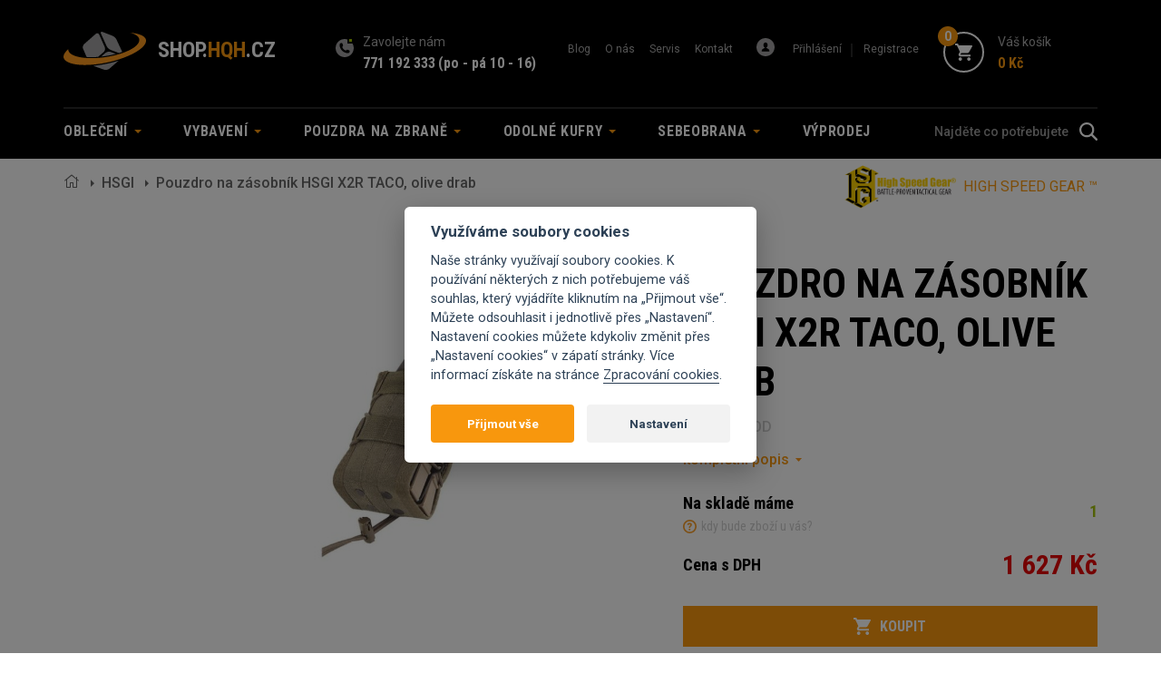

--- FILE ---
content_type: text/html; charset=utf-8
request_url: https://shop.hqh.cz/pouzdro-na-zasobnik-hsgi-x2r-taco-olive-drab
body_size: 9409
content:
<!DOCTYPE html>
<html lang="cs">
<head>
    <meta charset="utf-8">
    <meta http-equiv="X-UA-Compatible" content="IE=edge">
    <meta name="viewport" content="width=device-width, initial-scale=1, maximum-scale=1">
    <meta http-equiv="Content-Type" content="text/html; charset=utf-8" />
    <title>Pouzdro na zásobník HSGI X2R TACO, olive drab | HQH System</title>
    <meta name="title" content="Pouzdro na zásobník HSGI X2R TACO, olive drab | HQH System" />
<meta name="author" content="HQH System" />
<meta name="generator" content="Shopty - https://www.shopty.cz" />
<meta name="description" content="Samosvorná sumka značky&amp;nbsp;HIGH SPEED GEAR™&amp;nbsp;která pojme&amp;nbsp;dva puškové (ráže 5.56mm až 7.62mm)Kompatibilní puškové zásobníky:USGI, HK, PMAG, ARC, FAL, AK 30/ 40, LR20 a ..." />
<meta name="robots" content="index, follow" />
    <meta property="og:url" content="https://shop.hqh.cz/pouzdro-na-zasobnik-hsgi-x2r-taco-olive-drab">
    <meta property="og:title" content="Pouzdro na zásobník HSGI X2R TACO, olive drab | HQH System">
    <meta property="og:description" content="Samosvorná sumka značky&amp;amp;nbsp;HIGH SPEED GEAR™&amp;amp;nbsp;která pojme&amp;amp;nbsp;dva puškové (ráže 5.56mm až 7.62mm)Kompatibilní puškové zásobníky:USGI, HK, PMAG, ARC, FAL, AK 30/ 40, LR20 a ...">
    <meta property="og:image" content="https://shop.hqh.cz/uploads/products/5114/big/pouzdro-na-zasobnik-hsgi-x2r-taco-olive-drab.jpg" />        <meta property="og:type"                   content="og:product">
    <meta property="product:plural_title"      content="Pouzdro na zásobník HSGI X2R TACO, olive drab">
    <meta property="product:price:amount"      content="1627">
    <meta property="product:price:currency"    content="CZK">
    <link rel="canonical" href="https://shop.hqh.cz/pouzdro-na-zasobnik-hsgi-x2r-taco-olive-drab">
    <link rel="stylesheet" type="text/css" media="screen" href="https://stackpath.bootstrapcdn.com/bootstrap/3.4.1/css/bootstrap.min.css" />
<link rel="stylesheet" type="text/css" media="all" href="https://fonts.googleapis.com/css?family=Roboto:400,400i,500,500i,700,700i&amp;display=swap&amp;subset=latin-ext" />
<link rel="stylesheet" type="text/css" media="all" href="https://fonts.googleapis.com/css?family=Roboto+Condensed:400,400i,700,700i&amp;display=swap&amp;subset=latin-ext" />
<link rel="stylesheet" type="text/css" media="all" href="/css/fontawesome5/css/all.min.css" />
<link rel="stylesheet" type="text/css" media="screen" href="https://cdnjs.cloudflare.com/ajax/libs/bootstrap-select/1.13.1/css/bootstrap-select.min.css" />
<link rel="stylesheet" type="text/css" media="screen" href="/css/jquery-ui/aristo/Aristo.css" />
<link rel="stylesheet" type="text/css" media="screen" href="https://cdn.jsdelivr.net/npm/slick-carousel@1.8.1/slick/slick.css" />
<link rel="stylesheet" type="text/css" media="all" href="https://cdn.jsdelivr.net/gh/orestbida/cookieconsent@v2.7.2/dist/cookieconsent.css" />
<link rel="stylesheet" type="text/css" media="screen" href="/css/tooltipster/tooltipster.bundle.min.css" />
<link rel="stylesheet" type="text/css" media="screen" href="/css/frontend-common.css?20220127x01" />
<link rel="stylesheet" type="text/css" media="screen" href="/css/frontend.css?20240728x01" />
<link rel="stylesheet" type="text/css" media="print" href="/css/frontend-print.css?v1" />
<link rel="stylesheet" type="text/css" media="screen" href="https://cdnjs.cloudflare.com/ajax/libs/fancybox/3.0.47/jquery.fancybox.min.css" />
    <script type="text/javascript" src="/js/lib/jquery-2.2.4.min.js"></script>
<script type="text/javascript" src="/js/lib/jquery-ui-1.11.4.min.js"></script>
<script type="text/javascript" src="https://stackpath.bootstrapcdn.com/bootstrap/3.4.1/js/bootstrap.min.js"></script>
<script type="text/javascript" src="https://cdnjs.cloudflare.com/ajax/libs/bootstrap-select/1.13.1/js/bootstrap-select.min.js"></script>
<script type="text/javascript" src="https://cdnjs.cloudflare.com/ajax/libs/bootstrap-select/1.13.1/js/i18n/defaults-cs_CZ.min.js"></script>
<script type="text/javascript" src="https://cdn.jsdelivr.net/npm/slick-carousel@1.8.1/slick/slick.min.js"></script>
<script type="text/javascript" src="/js/lib/jquery.pathchange.js"></script>
<script type="text/javascript" src="/js/lib/md5.js"></script>
<script type="text/javascript" src="/js/frontend/Loader.js?v2"></script>
<script type="text/javascript" src="/js/frontend/basket_preview.js?v2"></script>
<script type="text/javascript" src="/js/frontend/frontend.js?v2"></script>
<script type="text/javascript" src="/js/lib/tooltipster/tooltipster.bundle.min.js"></script>
<script type="text/javascript" src="/js/hqh/main.js?20200812?v1"></script>
<script type="text/javascript" src="https://cdnjs.cloudflare.com/ajax/libs/fancybox/3.0.47/jquery.fancybox.min.js"></script>
<script type="text/javascript" src="/js/frontend/fancybox_hash.js"></script>
<script type="text/javascript" src="/js/forms/BasketProductForm.js?230206"></script>
<script type="text/javascript" src="/js/frontend/basket_window.js"></script>
    <!-- Google tag (gtag.js) -->
<script>
    // Define dataLayer and the gtag function.
    window.dataLayer = window.dataLayer || [];
    function gtag(){dataLayer.push(arguments);}
</script>

          <script>
        // Default ad_storage to 'denied'.
        gtag('consent', 'default', {
          'ad_storage': 'denied',
          'analytics_storage': 'denied',
          'ad_user_data': 'denied',
          'ad_personalization': 'denied',
          'wait_for_update': 500,
        });
      </script>
      <script type="text/plain" defer data-cookiecategory="analytics">
          gtag('consent', 'update', {
            'analytics_storage': 'granted',
          });
          dataLayer.push({
            event:"addConsent",
            consentType:"analytics"
          });
      </script>
      <script type="text/plain" defer data-cookiecategory="targeting">
          gtag('consent', 'update', {
            'ad_storage': 'granted',
            'ad_user_data': 'granted',
            'ad_personalization': 'granted',
          });
          dataLayer.push({
            event:"addConsent",
            consentType:"ads"
          });
      </script>
      
<!-- Google Tag Manager -->
<script>(function(w,d,s,l,i){w[l]=w[l]||[];w[l].push({'gtm.start':
new Date().getTime(),event:'gtm.js'});var f=d.getElementsByTagName(s)[0],
j=d.createElement(s),dl=l!='dataLayer'?'&l='+l:'';j.async=true;j.src=
'https://www.googletagmanager.com/gtm.js?id='+i+dl;f.parentNode.insertBefore(j,f);
})(window,document,'script','dataLayer','GTM-MXL3N7R');</script>
<!-- End Google Tag Manager -->

    
    <!-- Facebook Pixel Code -->
<script type="text/plain"  data-cookiecategory="targeting" >
  !function(f,b,e,v,n,t,s)
  {if(f.fbq)return;n=f.fbq=function(){n.callMethod?
  n.callMethod.apply(n,arguments):n.queue.push(arguments)};
  if(!f._fbq)f._fbq=n;n.push=n;n.loaded=!0;n.version='2.0';
  n.queue=[];t=b.createElement(e);t.async=!0;
  t.src=v;s=b.getElementsByTagName(e)[0];
  s.parentNode.insertBefore(t,s)}(window, document,'script',
  'https://connect.facebook.net/en_US/fbevents.js');
  fbq('init', '709724516560476');
  fbq('track', 'PageView');
</script>
<noscript>
  <img height="1" width="1" style="display:none" 
       src="https://www.facebook.com/tr?id=709724516560476&ev=PageView&noscript=1"/>
</noscript>
<!-- End Facebook Pixel Code -->
    <script type="text/javascript">
    fbq('track', 'ViewContent', { 
        content_type: 'product',
        content_ids: ['HS112R00OD'],
        content_name: 'Pouzdro na zásobník HSGI X2R TACO, olive drab',
        content_category: 'HSGI', 
        value: 1627,
        currency: 'CZK'
    });
    fbq('track', 'ViewContent');
    </script>
    <link rel="apple-touch-icon" sizes="180x180" href="/apple-touch-icon.png">
    <link rel="icon" type="image/png" sizes="32x32" href="/favicon-32x32.png">
    <link rel="icon" type="image/png" sizes="16x16" href="/favicon-16x16.png">
    <link rel="manifest" href="/site.webmanifest">
    <link rel="mask-icon" href="/safari-pinned-tab.svg" color="#5bbad5">
    <meta name="msapplication-TileColor" content="#da532c">
    <meta name="theme-color" content="#ffffff">
    <!--[if lt IE 9]>
        <script src="https://oss.maxcdn.com/html5shiv/3.7.3/html5shiv.min.js"></script>
        <script src="https://oss.maxcdn.com/respond/1.4.2/respond.min.js"></script>
    <![endif]-->
</head>
<body itemscope itemtype="https://schema.org/WebPage" class="body-product">
    <!-- header -->
    <header>
        <div class="container">
            <div class="row row-head-top">
                <div class="col-xs-12">
                    <div class="header-logo">
                        <a href="/" class="logo">
                            <img src="/images/hqh/logo.svg" alt="HQH System">
                            <span class="logo-text">
                                shop.<span>hqh</span>.cz
                            </span>
                        </a>
                    </div>
                    <div class="header-call">
                        <span class="header-call-head">Zavolejte nám</span>
                        <a href="tel:+420771192333">771 192 333</a> <a href="/kontakt">(po - pá 10 - 16)</a>                    </div>
                    <div class="header-menu-top">
                        <button type="button" class="navbar-toggle collapsed" data-toggle="collapse"
                            data-target="#header-menu-top" aria-expanded="false" aria-controls="navbar">
                            <div class="toggle-icon">
                                <span class="sr-only">menu</span>
                                <span class="icon-bar"></span>
                                <span class="icon-bar"></span>
                                <span class="icon-bar"></span>
                            </div>
                        </button>
                        <div id="header-menu-top" class="header-menu-top-content collapse">
                            <ul>
                                <li><a href="/clanky/">Blog</a></li>
                                <li><a href="/o-nas">O nás</a></li>
                                <li><a href="/servis">Servis</a></li>
                                <li><a href="/kontakt">Kontakt</a></li>
                            </ul>
                            <div class="header-login">
                                <ul>
                                                                    <li><a id="head-login" href="/s/prihlaseni">Přihlášení</a></li>
                                    <li><a id="head-reg" href="/s/registrace">Registrace</a></li>
                                                                </ul>
                            </div>
                        </div>
                    </div>
                    <div class="header-cart">
                        <div class="component-box" id="basket-box">
    <div id="basket-preview-box" data-url="/s/basket/ajaxGetPreview">
        
<div id="basket-preview">
            <a href="/s/kosik" id="cart-click" class="header-cart cart-link header-cart-link basket-preview-opener">
            <div class="header-cart-icon">
                <span class="cart-num">0</span>
            </div>
            <div class="cart-link-text">
                <span class="cart-head">
                    Váš košík
                </span>
                <span class="cart-price" id="cart-price">
                    0&nbsp;Kč                </span>
            </div>
        </a>
    </div>
<div id="basket-preview-content"  class="basket-header-hover" style="display: none;">
    <div id="basket-preview-content-inner">
        <div class="basket-preview-content-item-wrap">
                    </div>
        <div class="basket-preview-bottom">
            <div class="row">
                <div class="col-12 col-sm-6 basker-preview-price-total-col">
                    <div class="basket-preview-price-total">
                        <!-- <label>Celková cena:</label> -->
                        <i class="far fa-shopping-cart"></i>
                        <span>
                            0&nbsp;Kč                        </span>
                    </div>
                </div>
                <div class="col-12 col-sm-6 basker-preview-checkout-col">
                    <div class="basket-preview-checkout">
                        <a href="/s/kosik" class="btn btn-orange">zobrazit košík</a>
                    </div>
                </div>
            </div>
        </div>
        <div class="toparrow"></div>
    </div>
</div>
    </div>
</div>                    </div>
                </div>
            </div>
        </div>
                <div class="header-menu">
            <div class="container">
                <div class="row">
                    <div class="col-xs-12 pos-static">
                        <div class="header-menu-content">
                            <button type="button" class="navbar-toggle collapsed" data-toggle="collapse"
                                data-target="#navbar" aria-expanded="false" aria-controls="navbar">
                                <div class="toggle-icon">
                                    <span class="sr-only">Menu</span>
                                    <span class="icon-bar"></span>
                                    <span class="icon-bar"></span>
                                    <span class="icon-bar"></span>
                                </div>
                                <span class="toggle-text">Kategorie</span>
                            </button>
                            <div id="navbar" class="navbar-collapse collapse">
                                <ul class="nav navbar-nav">
    <li class="dropdown">
            <a title="Oblečení" class="dropdown-toggle" role="button" aria-haspopup="true" aria-expanded="false" href="/obleceni">Oblečení <span class="caret"></span></a>                                                                                                                                                                                                                                                                                                                                                                                                                                                                                            <ul class="dropdown-menu submenu"><li class=""><a title="Bundy" href="/bundy"><div class="submenu-img"><img src="/uploads/category/small/c9d5fa73a28981db8bb89ef644c6455582230.png" alt="Bundy" class="img-responsive"/></div><span>Bundy</span></a></li><li class=""><a title="Boty" href="/boty"><div class="submenu-img"><img src="/uploads/category/small/2310a280fefaf22ca9908bde1973c69374333.png" alt="Boty" class="img-responsive"/></div><span>Boty</span></a></li><li class=""><a title="Funkční oblečení" href="/funkcni-pradlo"><div class="submenu-img"><img src="/uploads/category/small/9e9a89c3f9c7b140d7e898488970f75587816.png" alt="Funkční oblečení" class="img-responsive"/></div><span>Funkční oblečení</span></a></li><li class=""><a title="Mikiny a Fleece" href="/mikiny"><div class="submenu-img"><img src="/uploads/category/small/2f72909344840f53b5d2d364f18481ee23922.png" alt="Mikiny a Fleece" class="img-responsive"/></div><span>Mikiny a Fleece</span></a></li><li class=""><a title="Kalhoty" href="/kalhoty"><div class="submenu-img"><img src="/uploads/category/small/3e0930dec6fbd2bfabf177a27d556dc943740.png" alt="Kalhoty" class="img-responsive"/></div><span>Kalhoty</span></a></li><li class=""><a title="Kraťasy" href="/kratasy"><div class="submenu-img"><img src="/uploads/category/small/351ef80b98f94197bed374a2df40176d59776.png" alt="Kraťasy" class="img-responsive"/></div><span>Kraťasy</span></a></li><li class=""><a title="Košile" href="/kosile"><div class="submenu-img"><img src="/uploads/category/small/462bd1f5859744dd19c33795502702b341287.png" alt="Košile" class="img-responsive"/></div><span>Košile</span></a></li><li class=""><a title="Trička" href="/tricka"><div class="submenu-img"><img src="/uploads/category/small/59a0e3b66ce3a67661d748d6233859ab56516.png" alt="Trička" class="img-responsive"/></div><span>Trička</span></a></li><li class=""><a title="Rukavice" href="/rukavice-3"><div class="submenu-img"><img src="/uploads/category/small/335ff07a01e332f8fa414c2959fa029e46905.png" alt="Rukavice" class="img-responsive"/></div><span>Rukavice</span></a></li><li class=""><a title="Kalhotové opasky" href="/kalhotoveopasky"><div class="submenu-img"><img src="/uploads/category/small/4e43ab0a30727f6bcc278515e5cabb4c62130.png" alt="Kalhotové opasky" class="img-responsive"/></div><span>Kalhotové opasky</span></a></li><li class=""><a title="Pokrývky hlavy" href="/cepice-1"><div class="submenu-img"><img src="/uploads/category/small/bf01fd77d06a5640484c2459a18fd3c974288.png" alt="Pokrývky hlavy" class="img-responsive"/></div><span>Pokrývky hlavy</span></a></li><li class=""><a title="Nášivky a dog tags" href="/nasivkyadogtags"><div class="submenu-img"><img src="/uploads/category/small/dacc900804e00a22d5620c9bd204a71b51185.png" alt="Nášivky a dog tags" class="img-responsive"/></div><span>Nášivky a dog tags</span></a></li><li class=""><a title="Doplňky" href="/doplnky"><div class="submenu-img"><img src="/uploads/category/small/a636d2833bff49adde70f9707ebb364847849.png" alt="Doplňky" class="img-responsive"/></div><span>Doplňky</span></a></li></ul>        </li>
    <li class="dropdown">
            <a title="Vybavení" class="dropdown-toggle" role="button" aria-haspopup="true" aria-expanded="false" href="/vybaveni">Vybavení <span class="caret"></span></a>                                                                                                                                                                                                                                                                    <ul class="dropdown-menu submenu"><li class=""><a title="Batohy, tašky a pouzdra" href="/batohy-a-tasky"><div class="submenu-img"><img src="/uploads/category/small/41af338d98b395f7b458bb5ea573ea5a37147.png" alt="Batohy, tašky a pouzdra" class="img-responsive"/></div><span>Batohy, tašky a pouzdra</span></a></li><li class=""><a title="Taktická výstroj" href="/takticke-vybaveni"><div class="submenu-img"><img src="/uploads/category/small/4ffa6b1efa57c25b596d6a3e5633489c57945.png" alt="Taktická výstroj" class="img-responsive"/></div><span>Taktická výstroj</span></a></li><li class=""><a title="Doplňky zbraní" href="/ke-zbranim"><div class="submenu-img"><img src="/uploads/category/small/66bbdbdfc730e9fb353c920d6c66ddd535298.png" alt="Doplňky zbraní" class="img-responsive"/></div><span>Doplňky zbraní</span></a></li><li class=""><a title="Nože a nářadí" href="/nozeanaradi"><div class="submenu-img"><img src="/uploads/category/small/69f1510c6f7f988aa3441b901241b5f982458.png" alt="Nože a nářadí" class="img-responsive"/></div><span>Nože a nářadí</span></a></li><li class=""><a title="Optika a Termovize" href="/optikaatermovize"><div class="submenu-img"><img src="/uploads/category/small/8d7505124daf414407546aa1e35ca3ba60367.png" alt="Optika a Termovize" class="img-responsive"/></div><span>Optika a Termovize</span></a></li><li class=""><a title="Světla" href="/svitilny"><div class="submenu-img"><img src="/uploads/category/small/bacc2abd44a85a6bdb43e40b7bf1bf9228376.png" alt="Světla" class="img-responsive"/></div><span>Světla</span></a></li><li class=""><a title="Do přírody" href="/do-prirody"><div class="submenu-img"><img src="/uploads/category/small/fec47c51540e08394f4fe19732efa96a86313.png" alt="Do přírody" class="img-responsive"/></div><span>Do přírody</span></a></li></ul>        </li>
    <li class="dropdown">
            <a title="Pouzdra na zbraně" class="dropdown-toggle" role="button" aria-haspopup="true" aria-expanded="false" href="/pouzdra-na-zbrane">Pouzdra na zbraně <span class="caret"></span></a>                                                                                                                    <ul class="dropdown-menu submenu"><li class=""><a title="Vnější" href="/na-dlouhou-zbran"><div class="submenu-img"><img src="/uploads/category/small/020c9acc48d4daf6756f6c557c04465340122.png" alt="Vnější" class="img-responsive"/></div><span>Vnější</span></a></li><li class=""><a title="Vnitřní" href="/vnitrni"><div class="submenu-img"><img src="/uploads/category/small/c7b5eae9f6e066441209dcd73b01ea2e75365.png" alt="Vnitřní" class="img-responsive"/></div><span>Vnitřní</span></a></li><li class=""><a title="Příslušenství a platformy" href="/prislusenstvi-a-platformy"><div class="submenu-img"><img src="/uploads/category/small/5c9667966bc51d199b76204a9de856c527455.png" alt="Příslušenství a platformy" class="img-responsive"/></div><span>Příslušenství a platformy</span></a></li></ul>        </li>
    <li class="dropdown">
            <a title="Odolné kufry" class="dropdown-toggle" role="button" aria-haspopup="true" aria-expanded="false" href="/odolne-kufry">Odolné kufry <span class="caret"></span></a>                                                                                                                                                        <ul class="dropdown-menu submenu"><li class=""><a title="Malé" href="/male-odolne-kufry"><div class="submenu-img"><img src="/uploads/category/small/2f14c0acef493f47f895ba79c0ad0ff238538.png" alt="Malé" class="img-responsive"/></div><span>Malé</span></a></li><li class=""><a title="Střední" href="/stredni-odolne-kufry"><div class="submenu-img"><img src="/uploads/category/small/43d7a1ad10c3f394bc82ef0d300ecd7986718.png" alt="Střední" class="img-responsive"/></div><span>Střední</span></a></li><li class=""><a title="Velké" href="/velke-odolne-kufry"><div class="submenu-img"><img src="/uploads/category/small/62f07d70270cd4bc7dd180a8f3066ee613578.png" alt="Velké" class="img-responsive"/></div><span>Velké</span></a></li><li class=""><a title="Příslušenství a pěny" href="/prislusenstvi-a-peny"><div class="submenu-img"><img src="/uploads/category/small/3c1e13405649b55c0b9b12f157c0f20b51682.png" alt="Příslušenství a pěny" class="img-responsive"/></div><span>Příslušenství a pěny</span></a></li></ul>        </li>
    <li class="dropdown">
            <a title="Sebeobrana" class="dropdown-toggle" role="button" aria-haspopup="true" aria-expanded="false" href="/sebeobrana">Sebeobrana <span class="caret"></span></a>                                                                                                                                                        <ul class="dropdown-menu submenu"><li class=""><a title="Pepřové spreje" href="/peprove-spreje"><div class="submenu-img"><img src="/uploads/category/small/3df82328c3fd34b23b17acd7ffb4988058877.png" alt="Pepřové spreje" class="img-responsive"/></div><span>Pepřové spreje</span></a></li><li class=""><a title="Alarmy a paralyzéry" href="/osobni-alarmy"><div class="submenu-img"><img src="/uploads/category/small/0c3040da0fc2ebdf0f18dc0c7d4f49ee57219.png" alt="Alarmy a paralyzéry" class="img-responsive"/></div><span>Alarmy a paralyzéry</span></a></li><li class=""><a title="Teleskopické obušky" href="/obusky-a-tonfy"><div class="submenu-img"><img src="/uploads/category/small/be8aec180b9614923c2d8c0902113c9666790.png" alt="Teleskopické obušky" class="img-responsive"/></div><span>Teleskopické obušky</span></a></li><li class=""><a title="Proti medvědům" href="/proti-medvedum"><div class="submenu-img"></div><span>Proti medvědům</span></a></li></ul>        </li>
    <li class="">
            <a title="Výprodej" href="/vyprodej-1">Výprodej</a></li>
        </li>
</ul>


                            </div>
                            <div class="header-search">
                                <div class="component-box fulltext-form header-search">
    <form action="/s/fulltext" method="get" name="searchForm" data-autocomplete="true">
        <div class="input-group">
            <input type="text" class="fulltext-input-query form-control" placeholder="Najděte co potřebujete" value="" name="q">
            <span class="input-group-btn">
                <button class="btn" type="submit"></button>
            </span>
        </div>
        <div class="autocomplete-wrap"></div>
    </form>
</div>                            </div>
                        </div>

                    </div>
                </div>
            </div>
        </div>
            </header>
    <!-- end header -->
    


    <div id="messages-box-wrap" data-url="/s/home/messages-union">
    <div class="container">
    <div class="row">
        <div class="col-xs-12">
            <div id="messages-box">
                            </div>    

            <div id="errors-box">
                            </div>    
        </div>
    </div>
</div>
</div>        

    <div class="container">
        <div class="row">
            <div class="col-xs-12">
                <!-- Breadcrumb -->
                <div id="breadcrumbs" itemprop="breadcrumb">
                    
<ol class="breadcrumb">
            <li class="home">
            <a href="/"><i class="fal fa-home"></i></a>        </li>
                            <li>
            <a href="/hsgi">HSGI</a>        </li>
                            <li class="active">Pouzdro na zásobník HSGI X2R TACO, olive drab</li>
    </ol>
                </div>
                            <div class="breadcrumb-brand">
                    <a href="https://shop.hqh.cz/high-speed-gear">
                        <img class="img-responsive" alt="HIGH SPEED GEAR ™" src="/uploads/producer/small/08211988ec55fb7a05703fd3502e6ce712230.png" />                        <span>HIGH SPEED GEAR ™</span>
                    </a>
                </div>
                            <!-- END Breadcrumb -->
            </div>
        </div>
        <!-- detail-content -->
        <div class="detail-content mt-50 mb-80" itemscope itemtype="https://schema.org/Product">
            <div class="row">
                <div class="col-xs-12 col-md-7 detail-left-col">
                    <div id="product-images" class="detail-small-images">
    </div>
                    <div class="detail-big-img">
                                                    <div class="detail-labels product-tag-list item-badge">
                                                                                            </div>
                                                <a class="product-mainimage" data-fancybox="thumbs" title="Pouzdro na zásobník HSGI X2R TACO, olive drab" data-variant="" href="/uploads/products/5114/big/pouzdro-na-zasobnik-hsgi-x2r-taco-olive-drab.jpg"><img itemprop="image" class="img-responsive" alt="Pouzdro na zásobník HSGI X2R TACO, olive drab" src="/uploads/products/5114/middle/pouzdro-na-zasobnik-hsgi-x2r-taco-olive-drab.jpg" /></a>

                    </div>
                </div>
                <div class="col-xs-12 col-md-5 detail-right-col">
                    <div class="detail-content-top">
                        <div class="row">
                            <div class="col-xs-12">
                                <h1 itemprop="name">Pouzdro na zásobník HSGI X2R TACO, olive drab</h1>
                            </div>

                                                                                            <div class="col-xs-12">
                                    <div class="detail-code" itemprop="sku">HS112R00OD</div>
                                </div>
                                                                                        
                                                            <link itemprop="gtin" content="849954000083">
                                                        <div class="col-xs-12">
                                <div class="detail-text-top">
                                    <p itemprop="description"></p>
                                    <a href="#detail-bottom-menu" class="detail-more-text">kompletní popis</a>
                                </div>
                            </div>
                            <div itemprop="offers" itemscope itemtype="https://schema.org/Offer">
                                

            <!-- produkt bez variant -->
        <div class="col-xs-12">
            <div class="price-section">
                <table class="price-table">
                                        <tr>
                        <td>
                            Na skladě máme
                            <div class="info-wrap">
                                <div class="info"></div>
                                <span>kdy bude zboží u vás?</span>
                            </div>
                        </td>
                        <td>
                            <div>
                                                                    1                                                            </div>
                        </td>
                    </tr>
                                
                    <tr>
                        <td>
                            Cena s DPH
                        </td>
                        <td>
                            <div class="price-big">
                                    <link itemprop="availability" href="https://schema.org/InStock" />
    <link itemprop="priceCurrency" content="CZK" />

    <div class="price-big" id="basket-product-form-price">
                    1 627&nbsp;Kč            <link itemprop="price" content="1627">
            </div>
        

                            </div>
                                                    </td>
                    </tr>
                </table>
            </div>
        </div>
        <div class="col-xs-12">
            <div class="detail-buy">
                <form id="basket-product-form" data-ajax="1" action="/s/kosik/pridat/5114" method="post">                <div id="detail-addbasket-wrap">
                                                            <div class="detail-count">
                        <tr>
  <th><label for="basket_product_count">Počet</label></th>
  <td><input class="spinner" max="1" type="text" name="basket_product[count]" value="1" id="basket_product_count" /></td>
</tr>
  
                    </div>
                    
                    <button type="submit" class="btn btn-buy btn-red icon-left" id="btn-addbasket-cart-submit">
                        <img src="/images/hqh/cart.svg" alt="" class="img-responsive"> Koupit                    </button>
                </div>
                </form>
            </div>
        </div>
                                </div>
                        </div>
                    </div>
                </div>
            </div>
        </div>
        <!-- end detail-content -->
        <!-- detail-bottom-info -->
        <div class="detail-bottom-info">
            <div class="row">
                <div class="col-xs-12">
                    <div class="detail-bottom-menu mb-80" id="detail-bottom-menu">
                        <div class="row-flex detail-bottom-menu-row">
                            <div class="col-xs-6 col-sm-3 detail-bottom-menu-col">
                                <a href="#box-1">Popis zboží</a>
                            </div>
                        
                                                                                                </div>
                    </div>
                </div>
            </div>
            <div class="row">
                <div class="col-xs-12">
                    <div id="box-1" class="detail-info-text">
                        <P>Samosvorná sumka značky <STRONG>HIGH SPEED GEAR™</STRONG> která pojme <STRONG>dva puškové (ráže 5.56mm až 7.62mm)</STRONG><BR><BR><STRONG>Kompatibilní puškové zásobníky:</STRONG><BR>USGI, HK, PMAG, ARC, FAL, AK 30/ 40, LR20 a M14<BR><BR>Pouzdro je vyrobeno za 100% Cordury a přichycuje se na <STRONG>MOLLE</STRONG> vazbu.<BR>HSGI® doživotní záruka. Vyrobeno v USA.</P>
<P>Barva: <STRONG>Olive Drab</STRONG></P>                    </div>
                </div>
                
                                
                            </div>
        </div>
        <!-- end detail-bottom-info -->
    </div>
    
    
    <div class="container item-list-wrap detail-list">
            
        </div>
    
    
    <!-- news-list -->
    <div class="news-list light">
        <div class="container">
            <div class="row">
                <div class="col-xs-12">
                    <div class="news-list-left">
                        <h2>Testy a recenze oblečení</h2>
                    </div>
                    <div class="news-list-right">
                        <div class="row row-flex news-wrap">
                                
    <div class="col-xs-4 no-pad news-item-col" itemid="https://shop.hqh.cz/5-veci-ktere-zvazit-pri-noseni-kratke-zbrane-ve-vozidle" itemscope itemtype="https://schema.org/LiveBlogPosting">
        <div class="news-item">
             <a class="blogpost-image news-img" href="/5-veci-ktere-zvazit-pri-noseni-kratke-zbrane-ve-vozidle"><img alt="5 věcí, které zvážit při nošení krátké zbraně ve vozidle" class="img-responsive" src="/uploads/blog/article/middle/d20bf3324f640d6d65a96012b0ce258026932.jpg" /></a>            <div class="news-item-date">
                <time itemprop="datePublished" content="2025-11-27T12:11:00+01:00">
                    <div class="news-item-date-day">
                        27                    </div>
                    <div class="news-item-date-month">
                        11                    </div>
                    <div class="news-item-date-year">
                        2025                    </div>
                </time>
            </div>
            <div class="news-bot">
                <div class="news-cat">Novinky</div>
                <a itemprop="headline" class="news-name" href="/5-veci-ktere-zvazit-pri-noseni-kratke-zbrane-ve-vozidle">5 věcí, které zvážit při nošení krátké zbraně ve vozidle</a>                <a class="news-arrow" href="/5-veci-ktere-zvazit-pri-noseni-kratke-zbrane-ve-vozidle"><img src="/images/hqh/arrow.svg" alt=""></a>            </div>
        </div>
    </div>
    
    <div class="col-xs-4 no-pad news-item-col" itemid="https://shop.hqh.cz/edgar-sherman-design-1" itemscope itemtype="https://schema.org/LiveBlogPosting">
        <div class="news-item">
             <a class="blogpost-image news-img" href="/edgar-sherman-design-1"><img alt="Edgar Sherman Design" class="img-responsive" src="/uploads/blog/article/middle/dc55bd31da5777c3f780b2590146ad7852465.jpg" /></a>            <div class="news-item-date">
                <time itemprop="datePublished" content="2023-11-07T10:11:00+01:00">
                    <div class="news-item-date-day">
                        07                    </div>
                    <div class="news-item-date-month">
                        11                    </div>
                    <div class="news-item-date-year">
                        2023                    </div>
                </time>
            </div>
            <div class="news-bot">
                <div class="news-cat">Novinky</div>
                <a itemprop="headline" class="news-name" href="/edgar-sherman-design-1">Edgar Sherman Design</a>                <a class="news-arrow" href="/edgar-sherman-design-1"><img src="/images/hqh/arrow.svg" alt=""></a>            </div>
        </div>
    </div>
    
    <div class="col-xs-4 no-pad news-item-col" itemid="https://shop.hqh.cz/alpen-optics-1" itemscope itemtype="https://schema.org/LiveBlogPosting">
        <div class="news-item">
             <a class="blogpost-image news-img" href="/alpen-optics-1"><img alt="ALPEN OPTICS" class="img-responsive" src="/uploads/blog/article/middle/41c1a37e7ee90fb98de611ec87963ca551458.jpg" /></a>            <div class="news-item-date">
                <time itemprop="datePublished" content="2023-10-24T11:10:00+02:00">
                    <div class="news-item-date-day">
                        24                    </div>
                    <div class="news-item-date-month">
                        10                    </div>
                    <div class="news-item-date-year">
                        2023                    </div>
                </time>
            </div>
            <div class="news-bot">
                <div class="news-cat">Novinky</div>
                <a itemprop="headline" class="news-name" href="/alpen-optics-1">ALPEN OPTICS</a>                <a class="news-arrow" href="/alpen-optics-1"><img src="/images/hqh/arrow.svg" alt=""></a>            </div>
        </div>
    </div>
    
                        </div>
                    </div>
                </div>
            </div>
        </div>
    </div>
    <!-- end news-list -->
    
    
    
    








<div id="basket-window-box" 
     title="Zboží přidáno do košíku"
     style="display: none;" 
     data-modal="true"
     data-url="/s/basket/ajaxGetWindow">
    <div id="basket-window">
    <div class="basket-window-text" id="basket-window-text1">
                            </div>
    
    <div id="backet-window-controls">
        <div class="row">
            <div class="col-xs-12 col-sm-6">
                <a href="#" id="basket-window-close"><span>Pokračovat v nákupu</span></a>
            </div>
            <div class="col-xs-12 col-sm-6">
                <a href="/s/kosik" id="basket-window-basketlink">Přejít do košíku<i class="far fa-chevron-right"></i></a>
            </div>
        </div>
    </div>
    
</div>
    
</div>


    <footer>
        <div class="container">
            <div class="footer-top">
                <div class="row">
                    <div class="col-xs-12 col-lg-3 col-md-3 col-sm-3 footer-logo-col">
                        <a href="/" class="footer-logo">
                            <img src="/images/hqh/logo.svg" alt="HQH" class="footer-logo-img img-responsive">
                            <img src="/images/hqh/logo_text.svg" alt="SYSTEM" class="footer-logo-text img-responsive" />
                        </a>
                    </div>
                    <div class="col-xs-12 col-lg-7 col-md-9 col-sm-9 footer-menu-col">
                        <div class="footer-menu">
                            <div class="row">
                                <div class="col-xs-4 col-lg-4 col-sm-5 footer-menu-col-inner">
                                    <!--
                                    <h3>Užitečné</h3>
                                    <ul>
                                        <li><a href="">Jak vyprat bundu</a></li>
                                        <li><a href="">Jak vybrat vhodný nůž</a></li>
                                        <li><a href="">Jaký pepřový sprej</a></li>
                                        <li><a href="">Jak brousit nůž</a></li>
                                        <li><a href="">Jak se starat o batoh</a></li>
                                    </ul>
                                    -->
                                </div>
                                <div class="col-xs-4 col-lg-4 col-sm-5 footer-menu-col-inner">
                                    <h3>Nákup</h3>
                                    <ul>
                                        <li><a href="/doprava">Doprava</a></li>
                                        <li><a href="/obchodni-podminky">Obchodní podmínky</a></li>
                                        <li><a href="/reklamacni-rad">Reklamační řád</a></li>
                                        <li><a href="/gdpr">Ochrana osobních údajů</a></li>
                                    </ul>
                                </div>
                                <div class="col-xs-4 col-lg-3 col-sm-2 footer-menu-col-inner">
                                    <h3>HQH</h3>
                                    <ul>
                                        <li><a href="/o-nas">O nás</a></li>
                                        <li><a href="/kontakt">Kontakt</a></li>
                                    </ul>
                                </div>
                            </div>
                        </div>
                    </div>
                    <div class="col-xs-12 col-lg-2">
                        <div class="footer-contact">
                            <h3>Rychlý kontakt</h3>
                            <a href="tel:+420771192333" class="phone">+420 771 192 333</a>
                            <a href="mailto:eshop@hqh.cz" class="mail">eshop@hqh.cz</a>
                        </div>
                    </div>
                </div>
            </div>
            <div class="footer-delivery">
                <div class="row">
                    <div class="col-xs-12 footer-delivery-col">
                        <div class="footer-delivery-text">Doprava a platba</div>
                        <div class="footer-delivery-content">
                            <div class="row row-flex">
                                <div class="col-xs-3 col-sm-3">
                                    <div class="footer-del-item"><img src="/images/hqh/gls.png" alt="GLS" class="img-responsive"></div>
                                </div>
                                <div class="col-xs-3 col-sm-3">
                                    <div class="footer-del-item"><img src="/images/hqh/ppl.png" alt="PPL" class="img-responsive"></div>
                                </div>
                                <div class="col-xs-3 col-sm-3">
                                    <div class="footer-del-item"><img src="/images/hqh/visa.png" alt="visa" class="img-responsive"></div>
                                </div>
                                <div class="col-xs-3 col-sm-3">
                                    <div class="footer-del-item"><img src="/images/hqh/mastercard.png" alt="mastercard" class="img-responsive"></div>
                                </div>
                            </div>
                        </div>
                    </div>
                </div>
            </div>
            <div class="footer-bottom">
                <div class="row row-flex">
                    <div class="col-xs-12 col-sm-8 foot-copy">
                        <span>Copyright By HQH SYSTEM, spol. s.r.o &copy; 2026 | <button type="button" data-cc="c-settings" class="cookie-link">Nastavení cookies</button></span>
                        <br>
                        Na e-shopovém systému <a href="https://www.shopty.cz/" target="_blank" title="E-shop na míru">Shopty</a> vytvořil <a href="https://www.tomatom.cz/cs/" target="_blank" title="Web na míru Praha">Tom Atom</a>.
                    </div>
                    <div class="col-xs-12 col-sm-4 footer-social">
                        <span>Sledujte nás</span>
                        <a href="https://www.facebook.com/HQHSystem" target="_blank"><img src="/images/hqh/facebook.svg" alt="Facebook" class="img-responsive" /></a>
                        <a href="https://www.instagram.com/hqh_system/" target="_blank"><img src="/images/hqh/instagram.svg" alt="Instagram" class="img-responsive" /></a>
                    </div>
                </div>
            </div>
        </div>
    </footer>


<div class="modal" tabindex="-1" role="dialog" id="gdpr-modal">
  <div class="modal-dialog modal-lg" role="document">
    <div class="modal-content">
      <div class="modal-header">
          <button type="button" class="close" data-dismiss="modal" aria-label="Close">
            <span aria-hidden="true">&times;</span>
          </button>
          <h4 class="modal-title">Podmínky zpracování osobních údajů</h4>
      </div>
      <div class="modal-body">
        
      </div>
    </div>
  </div>
</div>    <script type="text/javascript">
        var google_tag_params = {
                    ecomm_prodid: "p5114",
                    ecomm_pagetype: 'product',
            ecomm_value: '1627',
            ecomm_pagetype: 'product',
            ecomm_category: '30 | HSGI'
        };
    </script>

    <!-- Messenger Plugin chatu Code -->
    <div id="fb-root"></div>


    <script defer src="https://cdn.jsdelivr.net/gh/orestbida/cookieconsent@v2.7.2/dist/cookieconsent.js"></script>
    <script defer src="/js/hqh/cookie.js?20220127x01"></script>
    </body>
</html>

--- FILE ---
content_type: image/svg+xml
request_url: https://shop.hqh.cz/images/hqh/arrow.svg
body_size: 398
content:
<?xml version="1.0" encoding="utf-8"?>
<!-- Generator: Adobe Illustrator 23.0.0, SVG Export Plug-In . SVG Version: 6.00 Build 0)  -->
<svg version="1.1" id="Capa_1" xmlns="http://www.w3.org/2000/svg" xmlns:xlink="http://www.w3.org/1999/xlink" x="0px" y="0px"
	 viewBox="0 0 395.1 104.9" style="enable-background:new 0 0 395.1 104.9;" xml:space="preserve">
<style type="text/css">
	.st0{fill:#F99F2C;}
</style>
<polygon class="st0" points="395.1,52.4 381.7,39 381.7,39 342.7,0 329.3,13.4 358.8,43 0,43 0,61.9 358.8,61.9 329.3,91.5 
	342.7,104.9 381.7,65.8 381.7,65.8 395.1,52.4 "/>
</svg>


--- FILE ---
content_type: image/svg+xml
request_url: https://shop.hqh.cz/images/hqh/logo_text.svg
body_size: 1893
content:
<?xml version="1.0" encoding="utf-8"?>
<!-- Generator: Adobe Illustrator 23.0.0, SVG Export Plug-In . SVG Version: 6.00 Build 0)  -->
<svg version="1.1" id="Vrstva_1" xmlns="http://www.w3.org/2000/svg" xmlns:xlink="http://www.w3.org/1999/xlink" x="0px" y="0px"
	 viewBox="0 0 157.5 20.3" style="enable-background:new 0 0 157.5 20.3;" xml:space="preserve">
<style type="text/css">
	.st0{fill-rule:evenodd;clip-rule:evenodd;fill:#A09FA0;}
</style>
<g>
	<path class="st0" d="M14.2,1.3l0.1-0.7c0-0.1-0.1-0.2-0.1-0.2c-0.1-0.1-0.2-0.2-0.3-0.2H12c-0.2,0-0.2,0.1-0.3,0.2
		c0,0.1-0.1,0.2-0.1,0.2l0,0l0.1,0.7c0,0,0,5.8,0,6.4H2.5c0-0.6,0-6.4,0-6.4l0.1-0.7l0,0c0-0.1,0-0.2-0.1-0.2
		C2.4,0.2,2.4,0.2,2.3,0.2h-2c-0.1,0-0.2,0.1-0.2,0.2C0,0.4,0,0.5,0,0.6l0.1,0.7v14.8L0,16.7c0,0.2,0,0.2,0.1,0.3
		c0.1,0.1,0.2,0.1,0.2,0.1h2c0.1,0,0.2,0,0.2-0.1c0.1-0.1,0.1-0.2,0.1-0.2s0,0,0-0.1l-0.1-0.6c0,0,0-6.5,0-7.1h9.1
		c0,0.6,0,7.1,0,7.1l-0.1,0.6c0,0.1,0,0.1,0,0.1c0,0.1,0.1,0.2,0.1,0.2c0.1,0.1,0.2,0.1,0.3,0.1h1.9c0.2,0,0.2,0,0.3-0.1
		c0-0.1,0.1-0.2,0.1-0.3l-0.1-0.6L14.2,1.3L14.2,1.3z"/>
	<path class="st0" d="M55.3,1.3l0.1-0.7c0-0.1,0-0.2-0.1-0.2c-0.1-0.1-0.2-0.2-0.2-0.2h-2c-0.1,0-0.2,0.1-0.2,0.2
		c-0.1,0.1-0.1,0.2-0.1,0.2l0,0l0.1,0.7c0,0,0,5.8,0,6.4h-9.1c0-0.6,0-6.4,0-6.4l0.1-0.7l0,0c0-0.1-0.1-0.2-0.1-0.2
		c-0.1-0.1-0.2-0.2-0.3-0.2h-1.9c-0.2,0-0.2,0.1-0.3,0.2s-0.1,0.2-0.1,0.2l0.1,0.7v14.8l-0.1,0.6c0,0.2,0,0.2,0.1,0.3
		c0.1,0.1,0.2,0.1,0.3,0.1h1.9c0.1,0,0.2,0,0.3-0.1c0-0.1,0.1-0.2,0.1-0.2s0,0,0-0.1l-0.1-0.6c0,0,0-6.5,0-7.1h9.1
		c0,0.6,0,7.1,0,7.1l-0.1,0.6c0,0.1,0,0.1,0,0.1c0,0.1,0,0.2,0.1,0.2c0.1,0.1,0.2,0.1,0.2,0.1h2c0.1,0,0.2,0,0.2-0.1
		c0.1-0.1,0.1-0.2,0.1-0.3l-0.1-0.6C55.3,16.1,55.3,1.3,55.3,1.3z"/>
	<path class="st0" d="M35.8,13.2c0.7-1.3,1-2.8,1-4.5c0-1.2-0.2-2.3-0.6-3.4c-0.5-1.4-1.3-2.6-2.4-3.5C32.4,0.6,30.3,0,27.7,0h-0.1
		v1.4c0.1,0,0.1,0,0.2,0c2.3,0.1,3.9,0.7,4.9,2c0.5,0.6,0.9,1.3,1.1,2.3c0.3,1,0.5,2,0.5,3.1c0,2.4-0.8,4.3-2.1,5.7
		c-1,0.9-2.5,1.4-4.5,1.4l0,0v1.9c0.2,0,0.4,0.1,0.6,0.2c0.8,0.2,1.7,0.6,2.8,1.1l2.8,1.3c0.2,0.1,0.2,0.1,0.4,0l1.9-1
		c0.1-0.1,0.2-0.2,0.2-0.3c-0.1-0.2-0.2-0.2-0.3-0.2c-0.8-0.2-2-0.6-3.8-1.3c0,0-0.7-0.3-1.3-0.6c1-0.2,2-0.6,2.8-1.1
		C34.4,15.1,35.3,14.3,35.8,13.2z M27.6,0c-1.5,0-2.9,0.2-4.2,0.7c-1.8,0.6-3.1,1.7-3.9,3.3c-0.8,1.4-1.1,3-1.1,4.7
		c0,2.4,0.6,4.4,2,6c1,1.1,2.5,1.9,4.5,2.3c1,0.2,1.9,0.5,2.6,0.7v-1.9c-2.7,0-4.6-0.9-5.6-2.9c-0.6-1.2-0.9-2.6-0.9-4.2
		c0-2.3,0.6-4.1,1.7-5.4c1-1.3,2.6-2,4.9-2C27.6,1.3,27.6,0,27.6,0z"/>
	<path class="st0" d="M76,8.4l-2.3-1.1c-1.5-0.6-2.5-1.2-3.1-1.7c-0.5-0.4-0.7-0.9-0.7-1.6s0.2-1.3,0.8-1.7c0.6-0.6,1.4-0.9,2.5-0.9
		c1,0,2.2,0.4,3.5,1.1c0.2,0,0.2,0.1,0.3,0c0.2,0,0.2-0.1,0.2-0.2l0.5-1.2c0.1-0.1,0-0.3-0.2-0.4c-1.3-0.5-2.7-0.7-4-0.7
		c-2.3,0-4,0.6-5.1,2c-0.6,0.7-0.9,1.5-0.9,2.4c0,1.1,0.5,2,1.3,2.8c0.7,0.6,1.7,1.2,3.3,1.9c1.5,0.6,2.4,1.1,2.8,1.4
		c0.9,0.6,1.3,1.3,1.3,2.3c0,0.8-0.3,1.5-0.9,2c-0.7,0.6-1.7,0.9-2.8,0.9c-1.1,0-2.1-0.2-3-0.8l-1-0.8c-0.2,0-0.2-0.1-0.4,0
		c-0.1,0-0.2,0.1-0.2,0.2l-0.5,1.3c-0.1,0.2,0,0.3,0.2,0.4c1.6,0.9,3.2,1.3,4.8,1.3c2.5,0,4.3-0.8,5.4-2.4c0.6-0.8,0.9-1.7,0.9-2.5
		c0-1.2-0.5-2.2-1.4-3.1C76.9,9,76.5,8.7,76,8.4z"/>
	<path class="st0" d="M157.3,16.1L154.7,1V0.7V0.5c0-0.2-0.2-0.3-0.3-0.3h-1.7c-0.2,0-0.3,0.2-0.3,0.3l-0.1,0.4
		c0,0-4.7,11.8-5.3,13.4c-0.6-1.6-5.3-13.3-5.3-13.3l-0.1-0.5c-0.1-0.2-0.2-0.3-0.4-0.3h-1.6c-0.1,0-0.2,0.1-0.2,0.2
		c-0.1,0-0.2,0.1-0.2,0.2v0.6L136.6,16l-0.2,0.7c0,0.1,0,0.2,0.1,0.3c0.1,0.1,0.2,0.1,0.3,0.1h0.9c0.1,0,0.2,0,0.2-0.1
		c0.1-0.1,0.1-0.1,0.1-0.2s0-0.5,0-0.5v-0.2c0,0,2-10.2,2.4-12.2c0.8,2,5,12.4,5,12.4l0.1,0.2v0.2c0,0.1,0.1,0.2,0.1,0.2
		c0.1,0.1,0.2,0.1,0.3,0.1h1.6c0.2,0,0.3-0.2,0.3-0.3l0.2-0.6c0,0,4.2-10.6,5-12.6c0.4,2,2.2,12.6,2.2,12.6v0.2v0.2
		c-0.1,0.2,0,0.2,0.1,0.3c0,0.1,0.2,0.1,0.2,0.1h1.9c0.1,0,0.2,0,0.2-0.1c0.1-0.1,0.1-0.2,0.1-0.3L157.3,16.1z"/>
	<path class="st0" d="M121,0.2h-12.8c-0.2,0-0.4,0.2-0.4,0.3v0.9c0,0.2,0.1,0.2,0.2,0.2c0.1,0.1,0.2,0.2,0.3,0.1l1-0.1
		c0,0,3.5,0,4.1,0c0,0.6,0,14.4,0,14.4l-0.1,0.6c0,0.1,0,0.1,0,0.1c0,0.1,0.1,0.2,0.1,0.2c0.1,0.1,0.2,0.1,0.3,0.1h1.9
		c0.2,0,0.2,0,0.3-0.1c0-0.1,0.1-0.2,0.1-0.2s0,0,0-0.1l-0.1-0.6c0,0,0-13.8,0-14.4c0.6,0,3.9,0,3.9,0l1.2,0.1
		c0.1,0.1,0.2,0,0.2-0.1c0.1,0,0.2-0.1,0.2-0.2V0.5C121.4,0.3,121.3,0.2,121,0.2z"/>
	<path class="st0" d="M132.8,0.2h-8.7c-0.2,0-0.2,0.1-0.3,0.2c-0.1,0.1-0.1,0.2-0.1,0.2l0.1,0.7V16l-0.1,0.8c0,0.1,0.1,0.2,0.2,0.2
		c0,0.1,0.2,0.1,0.2,0.1h8.7c0.2,0,0.3-0.2,0.3-0.3v-0.9c0-0.1,0-0.2-0.1-0.2c-0.1-0.1-0.2-0.1-0.3-0.1l-0.9,0.1c0,0-4.8,0-5.4,0
		V9.1c0.6,0,5.4,0,5.4,0l0.9,0.1c0.1,0,0.2-0.1,0.3-0.1c0.1-0.1,0.1-0.2,0.1-0.2V8c0-0.1,0-0.2-0.1-0.2c-0.1-0.1-0.2-0.1-0.3-0.1
		l-0.9,0.2c0,0-4.8,0-5.4,0V1.6c0.6,0,5.6,0,5.6,0l0.7,0.1c0.2,0,0.2,0,0.3-0.1c0.1,0,0.2-0.1,0.2-0.2V0.5
		C133.1,0.3,132.9,0.2,132.8,0.2z"/>
	<path class="st0" d="M103.5,8.4l-2.3-1.1c-1.5-0.6-2.5-1.2-3-1.7c-0.6-0.4-0.8-0.9-0.8-1.6s0.3-1.3,0.8-1.7
		c0.6-0.6,1.4-0.9,2.5-0.9s2.3,0.4,3.5,1.1c0.1,0,0.2,0.1,0.3,0c0.1,0,0.2-0.1,0.2-0.2l0.5-1.2c0-0.1-0.1-0.3-0.2-0.4
		c-1.3-0.5-2.7-0.7-4-0.7c-2.3,0-3.9,0.6-5,2c-0.6,0.7-0.9,1.5-0.9,2.4c0,1.1,0.4,2,1.3,2.8c0.7,0.6,1.8,1.2,3.3,1.9
		c1.5,0.6,2.4,1.1,2.8,1.4c0.9,0.6,1.3,1.3,1.3,2.3c0,0.8-0.2,1.5-0.9,2c-0.6,0.6-1.6,0.9-2.8,0.9c-1.1,0-2-0.2-2.9-0.8L96,14.2
		c-0.1,0-0.2-0.1-0.3,0c-0.2,0-0.2,0.1-0.2,0.2l-0.6,1.3c0,0.2,0.1,0.3,0.2,0.4c1.7,0.9,3.2,1.3,4.9,1.3c2.4,0,4.3-0.8,5.4-2.4
		c0.6-0.8,0.9-1.7,0.9-2.5c0-1.2-0.5-2.2-1.4-3.1C104.4,9,104,8.7,103.5,8.4z"/>
	<path class="st0" d="M93.2,0.2h-1c-0.2,0-0.3,0.2-0.3,0.2L91.6,1c0,0-3.6,6-4.2,6.9c-0.5-1-4.1-6.9-4.1-6.9L83,0.4
		c0-0.1-0.2-0.2-0.3-0.2h-2.1c-0.1,0-0.2,0.1-0.2,0.2c-0.1,0-0.1,0.1-0.1,0.1c0,0.1,0,0.2,0.1,0.2l0.4,0.6c0,0,4.9,8.2,5,8.3
		c0,0.2,0,6.5,0,6.5l-0.1,0.6c0,0.1,0,0.1,0,0.1c0,0.1,0,0.2,0.1,0.2c0.1,0.1,0.2,0.1,0.2,0.1h2c0.1,0,0.2,0,0.2-0.1
		c0.1-0.1,0.1-0.2,0.1-0.2s0,0,0-0.1l-0.1-0.6c0,0,0-6.4,0-6.5c0.1-0.1,5-8.3,5-8.3l0.4-0.5c0.1-0.2,0.1-0.2,0-0.3
		C93.5,0.2,93.4,0.2,93.2,0.2z"/>
</g>
</svg>


--- FILE ---
content_type: image/svg+xml
request_url: https://shop.hqh.cz/images/hqh/phone.svg
body_size: 579
content:
<?xml version="1.0" encoding="utf-8"?>
<!-- Generator: Adobe Illustrator 23.0.0, SVG Export Plug-In . SVG Version: 6.00 Build 0)  -->
<svg version="1.1" id="Capa_1" xmlns="http://www.w3.org/2000/svg" xmlns:xlink="http://www.w3.org/1999/xlink" x="0px" y="0px"
	 viewBox="0 0 485.2 485.2" style="enable-background:new 0 0 485.2 485.2;" xml:space="preserve">
<style type="text/css">
	.st0{fill:#A09FA0;}
</style>
<g>
	<path class="st0" d="M242.6,0C108.6,0,0,108.6,0,242.6s108.6,242.6,242.6,242.6s242.6-108.6,242.6-242.6S376.6,0,242.6,0z
		 M370.7,354l-19.4,19.4c-3.5,3.5-13.6,5.6-13.9,5.6c-61.5,0.5-120.6-23.6-164.1-67.1c-43.6-43.6-67.8-103-67.1-164.7
		c0,0,2.2-9.9,5.7-13.3l19.4-19.4c7.1-7.1,20.8-10.4,30.3-7.2l4.1,1.4c9.5,3.2,19.6,13.7,22.2,23.5l9.8,35.9
		c2.6,9.7-0.9,23.6-8,30.7l-13,13c12.7,47.1,49.7,84.1,96.9,96.9l13-13c7.1-7.1,21-10.7,30.7-8.1l35.9,9.8
		c9.7,2.7,20.3,12.6,23.5,22.2l1.4,4.1C381,333.3,377.8,346.9,370.7,354z"/>
</g>
</svg>


--- FILE ---
content_type: image/svg+xml
request_url: https://shop.hqh.cz/images/hqh/cart.svg
body_size: 543
content:
<?xml version="1.0" encoding="utf-8"?>
<!-- Generator: Adobe Illustrator 23.0.0, SVG Export Plug-In . SVG Version: 6.00 Build 0)  -->
<svg version="1.1" id="Capa_1" xmlns="http://www.w3.org/2000/svg" xmlns:xlink="http://www.w3.org/1999/xlink" x="0px" y="0px"
	 viewBox="0 0 510 510" style="enable-background:new 0 0 510 510;" xml:space="preserve">
<style type="text/css">
	.st0{fill:#FFFFFF;}
</style>
<g>
	<g id="shopping-cart">
		<path class="st0" d="M153,408c-28,0-51,23-51,51c0,28.1,23,51,51,51s51-22.9,51-51S181,408,153,408z M0,0v51h51l91.8,193.8
			L107.1,306c-2.6,7.7-5.1,17.9-5.1,25.5c0,28.1,23,51,51,51h306v-51H163.2c-2.6,0-5.1-2.5-5.1-5.1v-2.6l22.9-43.4h188.7
			c20.4,0,35.7-10.2,43.3-25.5l91.8-165.7c5.1-5.1,5.1-7.6,5.1-12.8c0-15.3-10.2-25.5-25.5-25.5H107.1l-23-51H0V0z M408,408
			c-28,0-51,23-51,51c0,28.1,23,51,51,51s51-22.9,51-51S436,408,408,408z"/>
	</g>
</g>
</svg>
